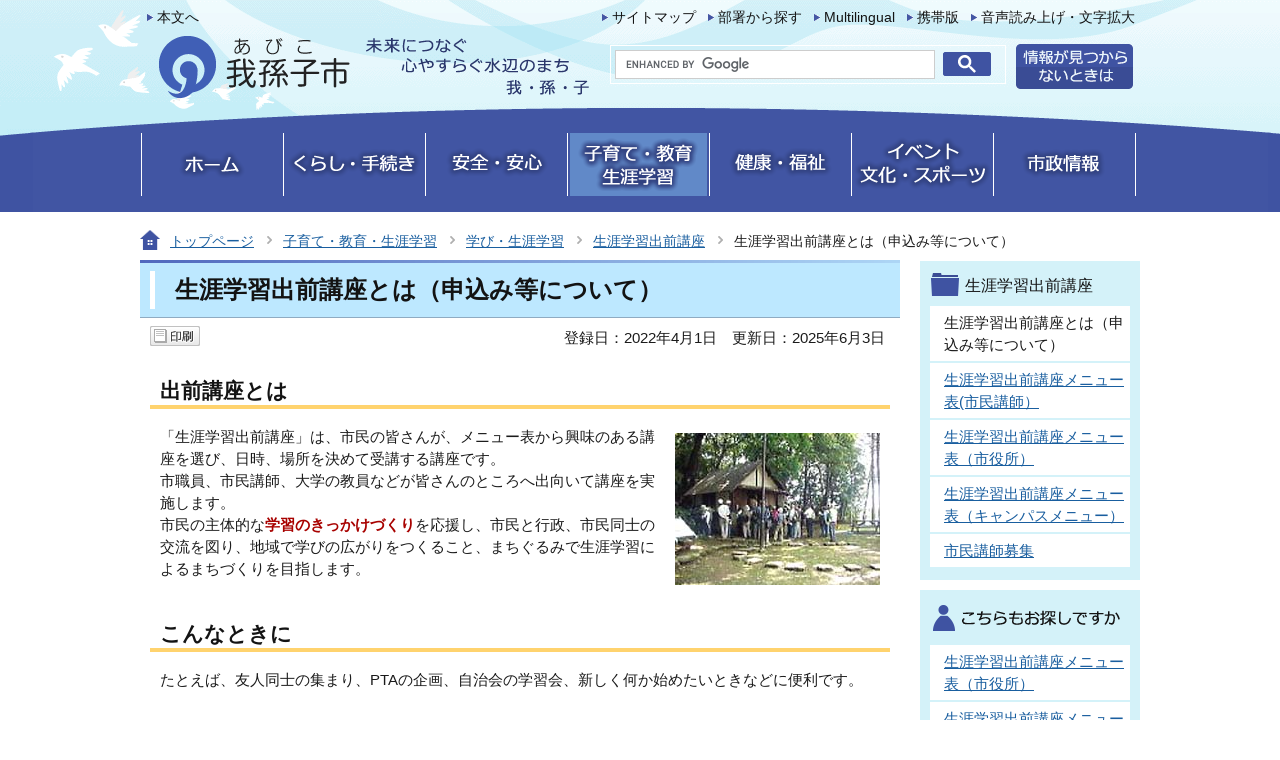

--- FILE ---
content_type: text/html
request_url: https://www.city.abiko.chiba.jp/kosodate/manabi_shogai/demaekouza/about.html
body_size: 25084
content:
<?xml version="1.0" encoding="UTF-8"?>
<!DOCTYPE html PUBLIC "-//W3C//DTD XHTML 1.0 Transitional//EN" "http://www.w3.org/TR/xhtml1/DTD/xhtml1-transitional.dtd">
<html lang="ja" xml:lang="ja"  xmlns="http://www.w3.org/1999/xhtml">
<head>
<meta name="viewport" content="width=device-width,initial-scale=1.0" />
<meta http-equiv="content-type" content="text/html; charset=UTF-8" />
<meta http-equiv="content-language" content="ja" />
<meta http-equiv="Content-Style-Type" content="text/css" />
<meta http-equiv="Content-Script-Type" content="text/javascript" />
<meta name="Author" content="Abiko City" />


<link rel="stylesheet" type="text/css" media="all" href="/css/style.wysiwyg.css" />
<link rel="stylesheet" type="text/css" media="all" href="/css/style.tableconverter.css" />

<link rel="stylesheet" type="text/css" media="screen" href="/css/lightbox.css" />
<link rel="stylesheet" type="text/css" media="all" href="/css/style_base.css" />
<link rel="stylesheet" type="text/css" media="all" href="/css/style_main.css" />
<link rel="stylesheet" type="text/css" href="/css/2020_style_smph.css" media="screen and (max-width: 768px)" />
<link rel="stylesheet" type="text/css" media="print" href="/css/style_print.css" />

<title>生涯学習出前講座とは（申込み等について）：我孫子市公式ウェブサイト</title>
<meta property="og:image" content="/images/ogp_icon.jpg" />
<script type="text/javascript" src="/js/jquery.min.js"></script>
<script type="text/javascript" src="/js/jquery.cookie.js"></script>
<script type="text/javascript" src="/js/jquery.swView.js"></script>
<script type="text/javascript" src="/js/gnavi.js"></script>
<script type="text/javascript" src="/js/search.js"></script>
<script src="/js/jquery.lightbox-0.5.min.js" type="text/javascript"></script>
<script src="/js/imglinkSUB.js" type="text/javascript"></script>
<script type="text/javascript">
// <![CDATA[
$(function() {
  $('a.openimg').lightBox();
});
// ]]>
</script>
<script type="text/javascript" src="/js/analyticscode.js"></script>





</head>
<body id="base">

<!-- scs_jyogai_start -->
<noscript>
<p class="jsmessage">我孫子市ホームページではJavaScriptを使用しています。JavaScriptの使用を有効にしていない場合は、一部の機能が正確に動作しない恐れがあります。<br />お手数ですがJavaScriptの使用を有効にしてください。</p>
</noscript>
<div class="blockjump"><a name="PTOP" id="PTOP"><img src="/images/spacer.gif" alt="このページの先頭です" width="1" height="1" /></a><img src="/images/spacer.gif" alt="サイトメニューここから" width="1" height="1" /></div>
<div id="basebgall">
<div id="baseall">

<!-- ▼ヘッダーここから▼ -->
<div class="headall clearfix sp-none">
<div class="clearfix">
<div class="headleft clearfix">
<div class="junp"><p><a href="#CONT">本文へ</a></p></div>
<div id="h0title"><a href="/index.html"><img src="/images/c_title.png" alt="我孫子市" width="463" height="82" /></a></div>
</div>
<div class="headright clearfix">
<ul class="headlist clearfix">
<li><a href="/site_map.html">サイトマップ</a></li>
<li><a href="/soshiki_sagasu/index.html">部署から探す</a></li>
<li lang="en" xml:lang="en"><a href="https://www.city.abiko.chiba.jp/multilingual/index.html">Multilingual</a></li>
<li><a href="/site_joho/mobile.html">携帯版</a></li>
<li><a href="https://www.zoomsight-sv.jp/ABK/controller/index.html#https://www.city.abiko.chiba.jp/">音声読み上げ・文字拡大</a></li>
</ul>
<div class="head2nd clearfix">
<!--▽検索▽-->
<div class="h0search"><img src="/images/spacer.gif" alt="" width="1" height="1" /></div>
<!--△検索△-->
<p class="headjoho"><a href="/site_joho/site_gaiyou.html"><img src="/images/c_bt_snavi_joho.gif" alt="情報が見つからないときは" width="117" height="45" /></a></p>
</div>
</div><!-- /div headright -->
</div>
</div><!-- /div headall -->
<!--▽グローバルナビ▽-->
<div class="gnb clearfix sp-none">
<ul class="gnavi clearfix">
<li class="gnb01"><a href="/index.html"><img src="/images/c_gnb01_off.gif" width="137" height="63" alt="ホーム" /></a></li>
<li class="gnb02"><a href="/kurashi/index.html"><img src="/images/c_gnb02_off.gif" width="137" height="63" alt="くらし・手続き" /></a></li>
<li class="gnb03"><a href="/anshin/index.html"><img src="/images/c_gnb03_off.gif" width="137" height="63" alt="安全・安心" /></a></li>
<li class="gnb04"><a href="/kosodate/index.html"><img src="/images/c_gnb04_off.gif" width="137" height="63" alt="子育て・教育・生涯学習" /></a></li>
<li class="gnb05"><a href="/kenko/index.html"><img src="/images/c_gnb05_off.gif" width="137" height="63" alt="健康・福祉" /></a></li>
<li class="gnb06"><a href="/event/index.html"><img src="/images/c_gnb06_off.gif" width="137" height="63" alt="イベント・文化・スポーツ" /></a></li>
<li class="gnb07 g_lilast"><a href="/shisei/index.html"><img src="/images/c_gnb07_off.gif" width="137" height="63" alt="市政情報" /></a></li>
</ul>
</div><!-- /div gnb -->
<!--△グローバルナビ△-->


<!-- SP NAVI -->
<div class="sp_navi pc-none">
<div class="sp_head_wp">
<div class="pc-none" id="sp_header_logo"><a href="/index.html"><img src="/images/2020_header_logo.png" alt="我孫子市　「手賀沼のほとり心輝くまち」～人・鳥・文化のハーモニー～" width="140" /></a></div>


<div class="sp_head_menu">
<div class="language_btn_wp" lang="en" xml:lang="en">
<a href="https://www.city.abiko.chiba.jp/multilingual/index.html"><span class="language_btn_icon"><img src="/images/sp_multilingual_btn.png" alt="" /></span>
<span class="language_btn_txt">Multilingual</span></a>
</div>

<div class="menu_btn_wp">
<button class="button_container" id="toggle01" type="button">
<span class="menu-trigger">
<span></span>
<span></span>
<span></span>
</span>
メニュー</button>
</div>
</div>

</div>
<div id="gnavi_menu" class="gnavi_menu">
<div class="smph_gnavi_wp">
<!-- ============================▼グローバルナビ▼============================ -->
<ul>
<li class="smph_menu_btn"><a href="/kurashi/index.html">くらし・手続き</a></li>
<li class="smph_menu_btn"><a href="/anshin/index.html">安全・安心</a></li>
<li class="smph_menu_btn"><a href="/kosodate/index.html">子育て・教育・生涯学習</a></li>
<li class="smph_menu_btn"><a href="/kenko/index.html">健康・福祉</a></li>
<li class="smph_menu_btn"><a href="/event/index.html">イベント・文化・スポーツ</a></li>
<li class="smph_menu_btn"><a href="/shisei/index.html">市政情報</a></li>
</ul>
<!-- ============================▲グローバルナビ▲============================ -->
</div>
<div class="smph_gnavi_menu">
<p><a href="/site_map.html">サイトマップ</a></p>
<p><a href="/soshiki_sagasu/index.html">部署から探す</a></p>
<p><a href="/shisei/shiyakusho/index.html">庁舎案内</a></p>
</div>

<!--▽検索▽-->
<div class="h0search"><img src="/images/spacer.gif" alt="" width="1" height="1" /></div>
<!--△検索△-->
</div><!-- gnavi_menu -->
</div>
<!-- /SP NAVI -->


<div id="basewrap">
<!-- ****** kinkyu ****** -->
<script src="/js/saigai.js" type="text/javascript"></script>
<!-- ****** kinkyu ****** -->
<div class="guidance"><img src="/images/spacer.gif" alt="サイトメニューここまで" width="1" height="1" /></div>
<!--▽パンくずナビ▽-->
<div class="pankuzu">
<ul class="clearfix">
<li class="pk-img"><img src="/images/c_icon_pankuzu.gif" width="20" height="20" alt="現在のページ" /></li>
<li><a href="/index.html">トップページ</a></li>
<li><a href="../../index.html">子育て・教育・生涯学習</a></li>
<li><a href="../index.html">学び・生涯学習</a></li>
<li><a href="./index.html">生涯学習出前講座</a></li>
<li class="pk-thispage">生涯学習出前講座とは（申込み等について）</li>

</ul>
</div>
<!--△パンくずナビ△-->
<hr />
<!-- ▲ヘッダーここまで▲ -->
<!-- ▼メインコンテンツここから▼ -->
<div class="wrap clearfix">
<div id="main">
<div class="guidance"><a name="CONT" id="CONT"><img src="/images/spacer.gif" alt="本文ここから" width="1" height="1" /></a></div>
<!-- scs_jyogai_end -->



<div class="h1bg"><div><h1>生涯学習出前講座とは（申込み等について）</h1></div></div>





<div id="main_inner" class="clearfix">




<!-- scs_jyogai_start -->
<script type="text/javascript" src="/js/socialbutton_set.js"></script>
<div id="date_area" class="clearfix">
<div id="sns_btn_in" class="socialmedia clearfix">
<div class="sp_box clearfix">
<a href="javascript:print_new();" class="sp-none"><img width="50" height="20" alt="印刷する" src="/images/c_b_print.gif" /></a>
</div>
</div>
<!-- scs_jyogai_end -->
<div id="date" class="clearfix">

<div class="firstdate clearfix"><p>登録日：2022年4月1日</p></div>

<div class="update clearfix"><p>更新日：2025年6月3日</p></div>

</div>
</div><!-- /date_area -->



<div class="h2bg"><div><h2>出前講座とは</h2></div></div>
<div class="img-area-r">
<p class="imglink-txt-right"><img src="about.images/abiko_gakko_whats_photo1.jpg" width="205" height="152" alt="志賀直哉書斎を見学している写真" /></p>
<p>「生涯学習出前講座」は、市民の皆さんが、メニュー表から興味のある講座を選び、日時、場所を決めて受講する講座です。<br />市職員、市民講師、大学の教員などが皆さんのところへ出向いて講座を実施します。<br />市民の主体的な<strong class="text-color-red"><span class="text-color-red">学習のきっかけづくり</span></strong>を応援し、市民と行政、市民同士の交流を図り、地域で学びの広がりをつくること、まちぐるみで生涯学習によるまちづくりを目指します。</p>
</div>
<div class="h2bg"><div><h2>こんなときに</h2></div></div>
<div class="wysiwyg_wp"><p>たとえば、友人同士の集まり、PTAの企画、自治会の学習会、新しく何か始めたいときなどに便利です。</p></div>
<div class="h2bg"><div><h2>出前講座申込み条件</h2></div></div>
<div class="wysiwyg_wp"><div class="h3bg"><div><h3>利用対象者</h3></div></div><p>市内に在住・在勤・在学の市民・学習グループ<br />（申し込みできる最少人数は講座により異なります。)＊市役所メニューは原則10人から、なるべく平日でのお申込み（消防・救命に関する講座を除く）</p><div class="h3bg"><div><h3>講座時間</h3></div></div><p>午前9時から午後9時の原則2時間以内（12月28日から1月5日を除く）</p><div class="h3bg"><div><h3>講座会場</h3></div></div><p>申込者側で事前に会場を確保（市内に限る）。※会場費は申込者側の負担</p><div class="h3bg"><div><h3>講師料</h3></div></div><p>無料（ただし、講座により材料費や資料代等実費がかかるものもあります）</p><div class="h3bg"><div><h3>受付期間</h3></div></div><p>開催希望日の4か月前から14日前まで</p></div>
<div class="h2bg"><div><h2>出前講座の利用手順</h2></div></div>
<div class="wysiwyg_wp"><div class="h3bg"><div><h3>STEP1：決めよう！</h3></div></div><p>・講座・日時・会場（市内に限る）を確保してください。<br />公民館、近隣センター、地域の集会所など。場所により個人宅も可。</p><div class="h3bg"><div><h3>STEP2：申込もう！</h3></div></div><p>利用申込書に必要事項を記入してください。申込方法は、持参、郵送、FAX、ちば電子申請サービスです。<br />申込内容をもとに生涯学習課が講師に打診し調整します。</p><div class="h3bg"><div><h3>STEP3：講座決定！</h3></div></div><p>決定通知書をお送りします。内容をご確認ください。</p><div class="h3bg"><div><h3>STEP4：講師と打合せ！</h3></div></div><p>申込団体と講師間で直接、打合せを行ってください。</p><div class="h3bg"><div><h3>STEP5：実施</h3></div></div><p>当日の司会進行は申込団体の方が行ってください。</p><div class="h3bg"><div><h3>STEP6：利用報告書提出</h3></div></div><p>受講後、一週間以内にご提出ください。<br />以上で終わりです。お疲れさまでした。</p></div>
<div class="h2bg"><div><h2>出前講座のメニュー</h2></div></div>
<div class="wysiwyg_wp"><p>出前講座メニュー表は3種類あります。詳しくは、それぞれのメニューのページをご覧ください。<br />また、出前講座メニュー表は、公民館、行政サービスセンター、近隣センター等に設置しています。</p></div>
<div class="wysiwyg_wp"><div class="h3bg"><div><h3><a href="/kosodate/manabi_shogai/demaekouza/koukyokikan.html" class="innerLink">市役所メニュー</a></h3></div></div><p>市役所の職員が講師を務める講座です。市政に関することなどを学習することができます。</p><div class="h3bg"><div><h3><a href="/kosodate/manabi_shogai/demaekouza/shiminkoushi.html" class="innerLink">市民講師メニュー</a></h3></div></div><p>文化、芸術、教養、スポーツ等の分野において、専門的な知識、技能、経験などを持った市民の方が、ボランティアで講師を務める講座です。<br />※市民講師の登録方法は<a href="/kosodate/manabi_shogai/demaekouza/koushiboshu.html" class="innerLink">市民講師募集</a>のページをご覧ください。</p><div class="h3bg"><div><h3><a href="/kosodate/manabi_shogai/demaekouza/campus_menu.html" class="innerLink">キャンパスメニュー</a></h3></div></div><p>大学の教員が講師を務める講座です。川村学園女子大学、中央学院大学と、市との連携により実現した、大学ならではの内容の講座です。</p></div>
<div class="h2bg"><div><h2>申込方法</h2></div></div>
<div class="wysiwyg_wp"><p>開催予定日の<strong class="text-color-red"><span class="text-color-red">4か月前から14日前</span></strong>までに、教育委員会生涯学習課まで申込ください。</p></div>
<div class="h3bg"><div><h3>持参、郵送、FAXにて申込をされる方はこちら</h3></div></div>
<p class="filelink"><img src="/images/spacer.gif" alt="ファイルダウンロード　新規ウインドウで開きます。" width="1" height="1" class="img-guidance" /><a class="pdf" href="about.files/20250603r7kinyuu.pdf" target="_blank">生涯学習出前講座利用申込書（記入例）（PDF：214KB）</a></p>

<p class="filelink"><img src="/images/spacer.gif" alt="ファイルダウンロード　新規ウインドウで開きます。" width="1" height="1" class="img-guidance" /><a class="pdf" href="about.files/20250603r7moushikomipdf.pdf" target="_blank">生涯学習出前講座利用申込書ＰＤＦ（PDF：82KB）</a></p>

<p class="filelink"><img src="/images/spacer.gif" alt="ファイルダウンロード　新規ウインドウで開きます。" width="1" height="1" class="img-guidance" /><a class="xls" href="about.files/20250603r7moushikomi.xlsx" target="_blank">生涯学習出前講座利用申込書（Excel：17KB）</a></p>

<div class="h3bg"><div><h3>ちば電子申請サービスにて申込をされる方はこちら</h3></div></div>
<p class="externalLink"><img src="/images/spacer.gif" alt="新規ウィンドウで開きます。" width="1" height="1" class="img-guidance" /><a class="externalLink" href="https://apply.e-tumo.jp/city-abiko-chiba-u/offer/offerList_detail?tempSeq=28806" target="_blank"  rel="noopener noreferrer">ちば電子申請サービス「生涯学習出前講座」申込フォーム（直接入力）（外部サイト）</a></p>

<div class="h2bg"><div><h2>利用する上での注意点等</h2></div></div>
<div class="wysiwyg_wp"><ol><li>政治・宗教・営利を目的とする場合や、一般参加者（団体以外の参加者）を募集または参加費を徴収するなど、出前講座の趣旨に反すると認められる場合は出前講座の利用ができません。</li><li>出前講座は学習のきっかけづくりを目的としており、1回で完結する講座です。そのため、同じ団体が同じ講座を複数回受講するなど、継続的・定期的な指導を受けることを目的としたご利用はできません。</li><li>出前講座ご利用後の受講希望（再度の受講、継続的・定期的な受講、登録されていないテーマでの受講など）については、講師との直接交渉となります。</li><li>講座によって日時や会場などに制限がある場合があります。また、講師の都合により日時などのご希望に添えない場合があります。</li><li>講座により設定された申込可能な最少人数に満たない場合でも、生涯学習課までご相談ください。</li><li>講師のプロフィール（資格、活動状況等）や講座の詳細、また、市民講師メニューの場合のみ会場確保前に講師と相談することも可能です。お気軽に生涯学習課までご相談ください。講師の紹介のみも承ります。</li><li>出前講座は苦情や要望を受けることを目的とした場ではありません。</li><li>予期できない事態の発生などで、急遽、実施予定講座が中止になった場合でも、市および我孫子市教育委員会では予約会場のキャンセル料その他について補償できません。あらかじめご了承ください。</li><li>法人の場合はご利用いただけません（出前講座は一般の学習グループ・個人の自主的な学習活動を支援する趣旨の制度であるため）。講師のご紹介はできますので、お問い合わせください。</li></ol></div>






<!-- scs_jyogai_start -->
<p class="dladobereader">
PDF形式のファイルを開くには、Adobe Acrobat Reader DC（旧Adobe Reader）が必要です。<br />
お持ちでない方は、Adobe社から無償でダウンロードできます。<br />
<a href="https://get.adobe.com/jp/reader/" target="_blank"><img src="/images/get_adobe_reader.png" alt="Get Adobe Reader　（新規ウインドウで開きます。）" width="158" height="39">Adobe Acrobat Reader DCのダウンロードへ</a></p>
<!-- scs_jyogai_end -->








<div class="contact">
<div class="clearfix">
<h2>このページについてのお問い合わせは</h2>
<div class="con-mail"><p><a class="innerLink" href="https://www.city.abiko.chiba.jp/cgi-bin/formmail/formmail.cgi?d=14498"><img src="/images/c_bt_contact01.gif" alt="メールを送信する" width="162" height="32" /></a></p></div>
</div>
<div class="con-txt">
<p><strong>教育委員会　生涯学習部　生涯学習課　公民館係</strong></p>
<p>〒270-1147　千葉県我孫子市若松26番地の4

<br />電話：04-7182-0511
ファクス：04-7165-6088</p></div>
</div>






<!-- scs_jyogai_start -->
<div class="guidance"><img src="/images/spacer.gif" alt="本文ここまで" width="1" height="1" /></div>
<div class="tothispage clearfix"><div><a href="#PTOP">ページの先頭へ</a></div></div>
<!-- scs_jyogai_end -->
</div><!-- /div main_inner -->
</div><!-- /div main -->
<hr />
<div id="localnavi">
<!-- scs_jyogai_start -->
<div class="guidance"><img src="/images/spacer.gif" alt="サブナビゲーションここから" width="1" height="1" /></div>





<!-- ▽サブナビゲーション▽ -->

<div id="losubnavi">
<div class="lobgbox">
<h2><span>生涯学習出前講座</span></h2>
<ul>
<li>生涯学習出前講座とは（申込み等について）</li>

<li><a href="/kosodate/manabi_shogai/demaekouza/shiminkoushi.html">生涯学習出前講座メニュー表(市民講師）</a></li>

<li><a href="/kosodate/manabi_shogai/demaekouza/koukyokikan.html">生涯学習出前講座メニュー表（市役所）</a></li>

<li><a href="/kosodate/manabi_shogai/demaekouza/campus_menu.html">生涯学習出前講座メニュー表（キャンパスメニュー）</a></li>

<li><a href="/kosodate/manabi_shogai/demaekouza/koushiboshu.html">市民講師募集</a></li>
</ul>
</div></div>

<!-- △サブナビゲーション△ -->
<!-- ▽レコメンド▽ -->

<div class="lokochira">
<div class="lobgbox">
<h2><img src="/images/c_title_snavi_kochira.gif" alt="こちらもお探しですか" width="200" height="35" /></h2>
<ul>
<li class="pagelinkin"><a href="/kosodate/manabi_shogai/demaekouza/koukyokikan.html"> 生涯学習出前講座メニュー表（市役所）</a></li>
<li class="pagelinkin"><a href="/kosodate/manabi_shogai/demaekouza/campus_menu.html"> 生涯学習出前講座メニュー表（キャンパスメニュー）</a></li>
<li class="pagelinkin"><a href="/kosodate/manabi_shogai/demaekouza/shiminkoushi.html"> 生涯学習出前講座メニュー表(市民講師）</a></li>
</ul>
</div>
</div>

<!-- △レコメンド△ -->
<p class="lojoho"><a href="/kurashi/faq/index.html"><img src="/images/c_btn_snavi_yokuaru.gif" alt="よくあるご質問" width="220" height="50" /></a></p>
<p class="lojoho"><a href="/kurashi_benri/index.html"><img src="/images/c_btn_snavi_dekigoto.gif" alt="くらしの便利メニュー" width="220" height="50" /></a></p>
<p class="lojoho"><a href="/shisei/shiyakusho/index.html"><img src="/images/c_btn_snavi_shisetsu.gif" alt="施設・窓口案内" width="220" height="50" /></a></p>

<div class="guidance"><img src="/images/spacer.gif" alt="サブナビゲーションここまで" width="1" height="1" /></div>
<!-- scs_jyogai_end -->
<!-- scs_jyogai_start -->
</div><!-- /div localnavi -->
</div><!-- /div wrap -->
</div><!-- /div basewrap -->
</div><!-- /div baseall -->
<hr />

<!-- ▼フッターここから▼ -->
<div class="footbgall clearfix sp-none">
<div class="footwp">
<div class="newpara guidance"><img src="/images/spacer.gif" alt="以下フッターです。" width="1" height="1" /></div>
<ul class="footlist clearfix">
<li><a href="/site_joho/page_tsukaikata.html">ページの使い方</a></li>
<li><a href="/site_joho/site_policy.html">サイトポリシー</a></li>
<li><a href="/site_joho/webaccessibility/index.html">ウェブアクセシビリティ</a></li>
<li><a href="/site_joho/link/index.html">リンク集</a></li>
</ul>
<div class="foot1bg clearfix">
<div class="f0add clearfix">
<h2>我孫子市役所</h2><p class="accesslink"><a href="/shisei/shiyakusho/index.html"><img src="/images/c_bt_accesslink.gif" alt="庁舎案内" width="94" height="26" /></a></p>
</div>
<address>法人番号9000020122220<br />
〒270-1192　千葉県 我孫子市 我孫子1858番地<br />
電話：04-7185-1111（代表） ／ファクス：04-7185-1520（秘書広報課広報室）</address>
</div><!-- /div foot1bg -->
<div class="unakichi">
<p><a href="/event/kanko/abiko_character/unakichisan/index.html"><img src="/images/c_bt_unakichi.gif" alt="うなきちさんの部屋" width="158" height="26" /></a></p>
</div>
<div class="foot2bg clearfix">
<div class="f0copy" lang="en" xml:lang="en">Copyright &copy; Abiko City. All Rights Reserved.<div class="guidance"><img src="/images/spacer.gif" alt="フッターここまで" width="1" height="1" /><a href="#PTOP"><img src="/images/spacer.gif" alt="このページのトップに戻る" width="1" height="1" /></a></div></div>
</div><!-- /div foot2bg -->
</div><!-- /div footwp -->
</div><!-- /div footbgall -->
<div class="sp_footbgall pc-none">
<div class="sp_footbg-in">
<div class="sp_foot_con01">
<img src="/images/2020_foot_logo.png" alt="我孫子市役所　法人番号9000020122220" width="279" height="73" />
</div>
<div class="sp_foot_con02">
<address>
〒270-1192　千葉県我孫子市我孫子1858番地<br />
電話：04-7185-1111（代表）<br />
ファクス：04-7185-1520（秘書広報課広報室）
</address>
</div>
</div><!-- footbg-in -->
<div class="sp_foot_copy_wp">
<ul class="sp_footlist">
<li><a href="/site_joho/page_tsukaikata.html">ページの使い方</a></li>
<li><a href="/site_joho/site_policy.html">サイトポリシー</a></li>
<li><a href="/site_joho/webaccessibility/index.html">ウェブアクセシビリティ</a></li>
<li><a href="/site_joho/link/index.html">リンク集</a></li>
</ul>
<div class="sp_foot_copy" id="copy" lang="en" xml:lang="en">Copyright &copy; Abiko City. All Rights Reserved.</div>
</div>
<div class="sp_page-top"><a href="#PTOP"><img src="/images/2020_foot_pagetop.png" alt="このページの上へ戻る" width="50" /></a></div>
</div><!-- footbgall -->
<div class="switchBtn">
<button type="button" id="swPc">PC版表示</button>
<button type="button" id="swSp" class="btnAcv">スマートフォン版表示</button>
</div><!--/.switchBtn-->
</div><!-- /div basebgall -->
<!-- scs_jyogai_end -->

</body>
</html>

--- FILE ---
content_type: application/javascript
request_url: https://www.city.abiko.chiba.jp/js/socialbutton_set.js
body_size: 52
content:
//  // SNS( Twitter,Facebook,LINE )の読み込み
